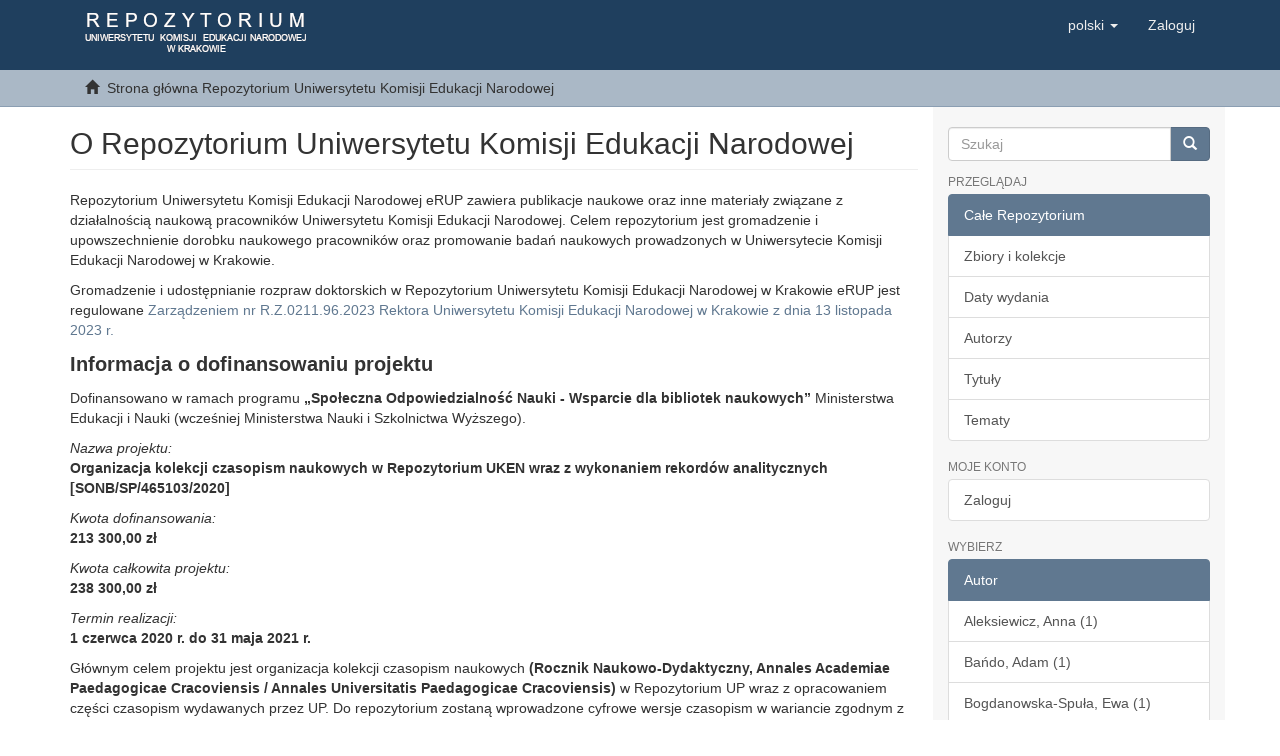

--- FILE ---
content_type: text/html;charset=utf-8
request_url: https://rep.up.krakow.pl/xmlui/?field=author&offset=20&order=COUNT&filtertype_10=author&filtertype_11=dateIssued&filter_relational_operator_11=equals&filter_relational_operator_10=equals&filtertype_0=author&filtertype_1=author&filtertype_2=subject&filter_relational_operator_1=equals&filtertype_3=subject&filter_relational_operator_0=equals&filtertype_4=author&filter_2=konferencja&filter_relational_operator_3=equals&filtertype_5=subject&filter_1=Bujak%2C+Jan&filter_relational_operator_2=equals&filtertype_6=author&filter_0=Dziki%2C+Sylwester&filter_relational_operator_5=equals&filtertype_7=dateIssued&filter_relational_operator_4=equals&filtertype_8=author&filter_6=B%C4%85biak%2C+Grzegorz+Pawe%C5%82&filter_relational_operator_7=equals&filtertype_9=has_content_in_original_bundle&filter_5=Lw%C3%B3w&filter_relational_operator_6=equals&filter_4=Wo%C5%BAniakowski%2C+Krzysztof&filter_relational_operator_9=equals&filter_3=bibliologia&filter_relational_operator_8=equals&filter_11=2001&filter_9=true&filter_10=Dymmel%2C+Anna&filter_8=Dunin%2C+Janusz&filter_7=%5B2000+TO+2009%5D&locale-attribute=pl
body_size: 9016
content:
<!DOCTYPE html>
                <!--[if lt IE 7]> <html class="no-js lt-ie9 lt-ie8 lt-ie7" lang="en"> <![endif]-->
            <!--[if IE 7]>    <html class="no-js lt-ie9 lt-ie8" lang="en"> <![endif]-->
            <!--[if IE 8]>    <html class="no-js lt-ie9" lang="en"> <![endif]-->
            <!--[if gt IE 8]><!--> <html class="no-js" lang="en"> <!--<![endif]-->
                <head><META http-equiv="Content-Type" content="text/html; charset=UTF-8">
<meta content="text/html; charset=UTF-8" http-equiv="Content-Type">
<meta content="IE=edge,chrome=1" http-equiv="X-UA-Compatible">
<meta content="width=device-width,initial-scale=1" name="viewport">
<link rel="shortcut icon" href="/xmlui/themes/Mirage2/images/favicon.ico">
<link rel="apple-touch-icon" href="/xmlui/themes/Mirage2/images/apple-touch-icon.png">
<meta name="Generator" content="DSpace 6.2">
<link href="/xmlui/themes/Mirage2/styles/main.css" rel="stylesheet">
<link href="/xmlui/themes/Mirage2/repup/styles/repup.css" rel="stylesheet">
<link type="application/rss+xml" rel="alternate" href="/xmlui/feed/rss_1.0/site">
<link type="application/rss+xml" rel="alternate" href="/xmlui/feed/rss_2.0/site">
<link type="application/atom+xml" rel="alternate" href="/xmlui/feed/atom_1.0/site">
<link type="application/opensearchdescription+xml" rel="search" href="http://rep.up.krakow.pl:80/xmlui/open-search/description.xml" title="DSpace">
<script>
                (function(i,s,o,g,r,a,m){i['GoogleAnalyticsObject']=r;i[r]=i[r]||function(){
                (i[r].q=i[r].q||[]).push(arguments)},i[r].l=1*new Date();a=s.createElement(o),
                m=s.getElementsByTagName(o)[0];a.async=1;a.src=g;m.parentNode.insertBefore(a,m)
                })(window,document,'script','https://www.google-analytics.com/analytics.js','ga');

                ga('create', 'UA-72320628-1', 'auto');
                ga('send', 'pageview');

            </script><script>
                //Clear default text of empty text areas on focus
                function tFocus(element)
                {
                if (element.value == ' '){element.value='';}
                }
                //Clear default text of empty text areas on submit
                function tSubmit(form)
                {
                var defaultedElements = document.getElementsByTagName("textarea");
                for (var i=0; i != defaultedElements.length; i++){
                if (defaultedElements[i].value == ' '){
                defaultedElements[i].value='';}}
                }
                //Disable pressing 'enter' key to submit a form (otherwise pressing 'enter' causes a submission to start over)
                function disableEnterKey(e)
                {
                var key;

                if(window.event)
                key = window.event.keyCode;     //Internet Explorer
                else
                key = e.which;     //Firefox and Netscape

                if(key == 13)  //if "Enter" pressed, then disable!
                return false;
                else
                return true;
                }
            </script><!--[if lt IE 9]>
                <script src="/xmlui/themes/Mirage2/vendor/html5shiv/dist/html5shiv.js"> </script>
                <script src="/xmlui/themes/Mirage2/vendor/respond/dest/respond.min.js"> </script>
                <![endif]--><script src="/xmlui/themes/Mirage2/vendor/modernizr/modernizr.js"> </script>
<title>Strona gł&oacute;wna Repozytorium Uniwersytetu Komisji Edukacji Narodowej</title>
<script type="text/x-mathjax-config">
                    MathJax.Hub.Config({
                    tex2jax: {
                    inlineMath: [['$','$'], ['\\(','\\)']],
                    ignoreClass: "detail-field-data|detailtable|exception"
                    },
                    TeX: {
                    Macros: {
                    AA: '{\\mathring A}'
                    }
                    }
                    });
                </script><script src="//cdn.mathjax.org/mathjax/latest/MathJax.js?config=TeX-AMS-MML_HTMLorMML" type="text/javascript"> </script>
</head><body>
<header>
<div role="navigation" class="navbar navbar-default navbar-static-top">
<div class="container">
<div class="navbar-header">
<button data-toggle="offcanvas" class="navbar-toggle" type="button"><span class="sr-only">Toggle navigation</span><span class="icon-bar"></span><span class="icon-bar"></span><span class="icon-bar"></span></button><a class="navbar-brand" href="/xmlui/"><img src="/xmlui/themes/Mirage2//repup/images/logo_up.gif"></a>
<div class="navbar-header pull-right visible-xs hidden-sm hidden-md hidden-lg">
<ul class="nav nav-pills pull-left ">
<li class="dropdown" id="ds-language-selection-xs">
<button data-toggle="dropdown" class="dropdown-toggle navbar-toggle navbar-link" role="button" href="#" id="language-dropdown-toggle-xs"><b aria-hidden="true" class="visible-xs glyphicon glyphicon-globe"></b></button>
<ul data-no-collapse="true" aria-labelledby="language-dropdown-toggle-xs" role="menu" class="dropdown-menu pull-right">
<li role="presentation" class="disabled">
<a href="http://rep.up.krakow.pl:80/xmlui/?locale-attribute=pl">polski</a>
</li>
<li role="presentation">
<a href="http://rep.up.krakow.pl:80/xmlui/?locale-attribute=en">English</a>
</li>
</ul>
</li>
<li>
<form method="get" action="/xmlui/login" style="display: inline">
<button class="navbar-toggle navbar-link"><b aria-hidden="true" class="visible-xs glyphicon glyphicon-user"></b></button>
</form>
</li>
</ul>
</div>
</div>
<div class="navbar-header pull-right hidden-xs">
<ul class="nav navbar-nav pull-left">
<li class="dropdown" id="ds-language-selection">
<a data-toggle="dropdown" class="dropdown-toggle" role="button" href="#" id="language-dropdown-toggle"><span class="hidden-xs">polski&nbsp;<b class="caret"></b></span></a>
<ul data-no-collapse="true" aria-labelledby="language-dropdown-toggle" role="menu" class="dropdown-menu pull-right">
<li role="presentation" class="disabled">
<a href="?field=author&amp;offset=20&amp;order=COUNT&amp;filtertype_10=author&amp;filtertype_11=dateIssued&amp;filter_relational_operator_11=equals&amp;filter_relational_operator_10=equals&amp;filtertype_0=author&amp;filtertype_1=author&amp;filtertype_2=subject&amp;filter_relational_operator_1=equals&amp;filtertype_3=subject&amp;filter_relational_operator_0=equals&amp;filtertype_4=author&amp;filter_2=konferencja&amp;filter_relational_operator_3=equals&amp;filtertype_5=subject&amp;filter_1=Bujak%2C+Jan&amp;filter_relational_operator_2=equals&amp;filtertype_6=author&amp;filter_0=Dziki%2C+Sylwester&amp;filter_relational_operator_5=equals&amp;filtertype_7=dateIssued&amp;filter_relational_operator_4=equals&amp;filtertype_8=author&amp;filter_6=B%C4%85biak%2C+Grzegorz+Pawe%C5%82&amp;filter_relational_operator_7=equals&amp;filtertype_9=has_content_in_original_bundle&amp;filter_5=Lw%C3%B3w&amp;filter_relational_operator_6=equals&amp;filter_4=Wo%C5%BAniakowski%2C+Krzysztof&amp;filter_relational_operator_9=equals&amp;filter_3=bibliologia&amp;filter_relational_operator_8=equals&amp;filter_11=2001&amp;filter_9=true&amp;filter_10=Dymmel%2C+Anna&amp;filter_8=Dunin%2C+Janusz&amp;filter_7=%5B2000+TO+2009%5D&amp;locale-attribute=pl">polski</a>
</li>
<li role="presentation">
<a href="?field=author&amp;offset=20&amp;order=COUNT&amp;filtertype_10=author&amp;filtertype_11=dateIssued&amp;filter_relational_operator_11=equals&amp;filter_relational_operator_10=equals&amp;filtertype_0=author&amp;filtertype_1=author&amp;filtertype_2=subject&amp;filter_relational_operator_1=equals&amp;filtertype_3=subject&amp;filter_relational_operator_0=equals&amp;filtertype_4=author&amp;filter_2=konferencja&amp;filter_relational_operator_3=equals&amp;filtertype_5=subject&amp;filter_1=Bujak%2C+Jan&amp;filter_relational_operator_2=equals&amp;filtertype_6=author&amp;filter_0=Dziki%2C+Sylwester&amp;filter_relational_operator_5=equals&amp;filtertype_7=dateIssued&amp;filter_relational_operator_4=equals&amp;filtertype_8=author&amp;filter_6=B%C4%85biak%2C+Grzegorz+Pawe%C5%82&amp;filter_relational_operator_7=equals&amp;filtertype_9=has_content_in_original_bundle&amp;filter_5=Lw%C3%B3w&amp;filter_relational_operator_6=equals&amp;filter_4=Wo%C5%BAniakowski%2C+Krzysztof&amp;filter_relational_operator_9=equals&amp;filter_3=bibliologia&amp;filter_relational_operator_8=equals&amp;filter_11=2001&amp;filter_9=true&amp;filter_10=Dymmel%2C+Anna&amp;filter_8=Dunin%2C+Janusz&amp;filter_7=%5B2000+TO+2009%5D&amp;locale-attribute=en">English</a>
</li>
</ul>
</li>
</ul>
<ul class="nav navbar-nav pull-left">
<li>
<a href="/xmlui/login"><span class="hidden-xs">Zaloguj</span></a>
</li>
</ul>
<button type="button" class="navbar-toggle visible-sm" data-toggle="offcanvas"><span class="sr-only">Toggle navigation</span><span class="icon-bar"></span><span class="icon-bar"></span><span class="icon-bar"></span></button>
</div>
</div>
</div>
</header>
<div class="trail-wrapper hidden-print">
<div class="container">
<div class="row">
<div class="col-xs-12">
<ul class="breadcrumb">
<li>
<i aria-hidden="true" class="glyphicon glyphicon-home"></i>&nbsp;
            Strona gł&oacute;wna Repozytorium Uniwersytetu Komisji Edukacji Narodowej</li>
</ul>
</div>
</div>
</div>
</div>
<div class="hidden" id="no-js-warning-wrapper">
<div id="no-js-warning">
<div class="notice failure">JavaScript is disabled for your browser. Some features of this site may not work without it.</div>
</div>
</div>
<div class="container" id="main-container">
<div class="row row-offcanvas row-offcanvas-right">
<div class="horizontal-slider clearfix">
<div class="col-xs-12 col-sm-12 col-md-9 main-content">
<div>
<h2 class="ds-div-head page-header first-page-header">O Repozytorium Uniwersytetu Komisji Edukacji Narodowej</h2>
<div id="file_news_div_news" class="ds-static-div primary">
<p class="ds-paragraph">Repozytorium Uniwersytetu Komisji Edukacji Narodowej  eRUP zawiera publikacje naukowe oraz inne materiały związane z działalnością naukową pracownik&oacute;w Uniwersytetu Komisji Edukacji Narodowej. Celem repozytorium jest gromadzenie i upowszechnienie dorobku naukowego pracownik&oacute;w oraz promowanie badań naukowych prowadzonych w Uniwersytecie Komisji Edukacji Narodowej w Krakowie.</p>
<p class="ds-paragraph">Gromadzenie i udostępnianie rozpraw doktorskich w Repozytorium Uniwersytetu Komisji Edukacji Narodowej w Krakowie eRUP  jest regulowane <a href="http://bg.up.krakow.pl/files/Z2023R096.pdf">Zarządzeniem nr R.Z.0211.96.2023 Rektora Uniwersytetu Komisji Edukacji Narodowej w Krakowie z dnia 13 listopada 2023 r.</a>

</p>
<p class="ds-paragraph">

<span class="rpH1">Informacja o dofinansowaniu projektu</span>

</p>
<p class="ds-paragraph">
Dofinansowano w ramach programu <span class="bold">&bdquo;Społeczna Odpowiedzialność Nauki - Wsparcie dla bibliotek naukowych&rdquo;</span> Ministerstwa Edukacji i Nauki (wcześniej Ministerstwa Nauki i Szkolnictwa Wyższego).
</p>

<span class="rpItalic">Nazwa projektu:</span>

<p class="ds-paragraph">
    
<span class="bold">Organizacja kolekcji czasopism naukowych w Repozytorium UKEN wraz z wykonaniem rekord&oacute;w analitycznych [SONB/SP/465103/2020]</span>

</p>
    
<span class="rpItalic">Kwota dofinansowania:</span>

<p class="ds-paragraph">

<span class="bold">213 300,00 zł</span>

</p>
    
<span class="rpItalic">Kwota całkowita projektu:</span>

<p class="ds-paragraph">

<span class="bold">238 300,00 zł</span>

</p>
    
<span class="rpItalic">Termin realizacji:</span>

<p class="ds-paragraph">

<span class="bold">1 czerwca 2020 r. do 31 maja 2021 r.</span>

</p>
<p class="ds-paragraph">
Gł&oacute;wnym celem projektu jest organizacja kolekcji czasopism naukowych <span class="bold">(Rocznik Naukowo-Dydaktyczny, Annales Academiae Paedagogicae Cracoviensis / Annales Universitatis Paedagogicae Cracoviensis)</span> w Repozytorium UP wraz z
opracowaniem części czasopism wydawanych przez UP. Do repozytorium zostaną wprowadzone cyfrowe wersje czasopism w wariancie zgodnym z postacią drukowaną, dla poszczeg&oacute;lnych artykuł&oacute;w zostaną utworzone rekordy analityczne,
zawierające odnośniki do ich pełnych tekst&oacute;w znajdujących się w repozytorium. Dzięki temu dorobek badawczy i publikacyjny pracownik&oacute;w naukowych, doktorant&oacute;w i student&oacute;w uczelni będzie możliwy do wyszukania nie tylko w katalogu komputerowym Uniwersytetu Pedagogicznego i Centralnym Katalogu NUKAT, ale r&oacute;wnież w światowym katalogu WorldCat i poprzez Google. Wszystkie opracowywane czasopisma zamieszczone zostaną w trybie otwartego dostępu.
(Z)realizowany projekt jest kontynuacją wcześniej podjętych działań, a także zakłada dalsze prace rozwijające platformę cyfrową Repozytorium UP pod względem naukowych publikacji pracownik&oacute;w Uniwersytetu Pedagogicznego.
</p>
<p class="ds-paragraph">

<a href="http://rep.up.krakow.pl/xmlui/discover?query=SONB%2FSP%2F465103%2F2020">Dokumenty cyfrowe opublikowane w ramach programu "Społeczna Odpowiedzialność Nauki" - SONB/SP/465103/2020</a>

</p>
<p class="ds-paragraph">


</p>
</div>

<h2 class="ds-div-head page-header">Struktura Repozytorium Uniwersytetu Komisji Edukacji Narodowej</h2>
<div id="aspect_artifactbrowser_CommunityBrowser_div_comunity-browser" class="ds-static-div primary">
<p class="ds-paragraph">W Repozytorium Uniwersytetu Komisji Edukacji Narodowej wydzielono następujące zbiory.</p>
<div id="aspect_artifactbrowser_CommunityBrowser_referenceSet_community-browser" class="ds-static-div community-browser-wrapper">
<div class="ds-static-div row community-browser-row">
<div class="ds-static-div col-xs-10 col-sm-12 col-sm-offset-0 list-mode">
<a href="/xmlui/handle/11716/1" name="community-browser-link">Archiwum</a>
</div>
</div>
<div class="ds-static-div row community-browser-row odd-community-browser-row">
<div class="ds-static-div col-xs-10 col-sm-12 col-sm-offset-0 list-mode">
<a href="/xmlui/handle/11716/8" name="community-browser-link">Biblioteki</a>
</div>
</div>
<div class="ds-static-div row community-browser-row">
<div class="ds-static-div col-xs-10 col-sm-12 col-sm-offset-0 list-mode">
<a href="/xmlui/handle/11716/15" name="community-browser-link">Centrum Język&oacute;w Obcych</a>
</div>
</div>
<div class="ds-static-div row community-browser-row odd-community-browser-row">
<div class="ds-static-div col-xs-10 col-sm-12 col-sm-offset-0 list-mode">
<a href="/xmlui/handle/11716/22" name="community-browser-link">Centrum Sportu i Rekreacji</a>
</div>
</div>
<div class="ds-static-div row community-browser-row">
<div class="ds-static-div col-xs-10 col-sm-12 col-sm-offset-0 list-mode">
<a href="/xmlui/handle/11716/83" name="community-browser-link">Czasopisma Naukowe</a>
</div>
</div>
<div class="ds-static-div row community-browser-row odd-community-browser-row">
<div class="ds-static-div col-xs-10 col-sm-12 col-sm-offset-0 list-mode">
<a href="/xmlui/handle/11716/11290" name="community-browser-link">Dane Badawcze</a>
</div>
</div>
<div class="ds-static-div row community-browser-row">
<div class="ds-static-div col-xs-10 col-sm-12 col-sm-offset-0 list-mode">
<a href="/xmlui/handle/11716/89" name="community-browser-link">Historia Uczelni</a>
</div>
</div>
<div class="ds-static-div row community-browser-row odd-community-browser-row">
<div class="ds-static-div col-xs-10 col-sm-12 col-sm-offset-0 list-mode">
<a href="/xmlui/handle/11716/4014" name="community-browser-link">Miscelanea</a>
</div>
</div>
<div class="ds-static-div row community-browser-row">
<div class="ds-static-div col-xs-10 col-sm-12 col-sm-offset-0 list-mode">
<a href="/xmlui/handle/11716/138" name="community-browser-link">Rozprawy Doktorskie</a>
</div>
</div>
<div class="ds-static-div row community-browser-row odd-community-browser-row">
<div class="ds-static-div col-xs-10 col-sm-12 col-sm-offset-0 list-mode">
<a href="/xmlui/handle/11716/84" name="community-browser-link">Serie Wydawnicze</a>
</div>
</div>
<div class="ds-static-div row community-browser-row">
<div class="ds-static-div col-xs-10 col-sm-12 col-sm-offset-0 list-mode">
<a href="/xmlui/handle/11716/1013" name="community-browser-link">Studium Kształcenia Nauczycieli</a>
</div>
</div>
<div class="ds-static-div row community-browser-row odd-community-browser-row">
<div class="ds-static-div col-xs-10 col-sm-12 col-sm-offset-0 list-mode">
<a href="/xmlui/handle/11716/29" name="community-browser-link">Wydział Nauk Humanistycznych (WF)</a>
</div>
</div>
<div class="ds-static-div row community-browser-row">
<div class="ds-static-div col-xs-10 col-sm-12 col-sm-offset-0 list-mode">
<a href="/xmlui/handle/11716/47" name="community-browser-link">Wydział Nauk Humanistycznych (WH)</a>
</div>
</div>
<div class="ds-static-div row community-browser-row odd-community-browser-row">
<div class="ds-static-div col-xs-10 col-sm-12 col-sm-offset-0 list-mode">
<a href="/xmlui/handle/11716/38" name="community-browser-link">Wydział Nauk Ścisłych i Przyrodniczych (WGB)</a>
</div>
</div>
<div class="ds-static-div row community-browser-row">
<div class="ds-static-div col-xs-10 col-sm-12 col-sm-offset-0 list-mode">
<a href="/xmlui/handle/11716/56" name="community-browser-link">Wydział Nauk Ścisłych i Przyrodniczych (WMFT)</a>
</div>
</div>
<div class="ds-static-div row community-browser-row odd-community-browser-row">
<div class="ds-static-div col-xs-10 col-sm-12 col-sm-offset-0 list-mode">
<a href="/xmlui/handle/11716/2094" name="community-browser-link">Wydział Nauk Społecznych (WPL)</a>
</div>
</div>
<div class="ds-static-div row community-browser-row">
<div class="ds-static-div col-xs-10 col-sm-12 col-sm-offset-0 list-mode">
<a href="/xmlui/handle/11716/65" name="community-browser-link">Wydział Pedagogiki i Psychologii (WP)</a>
</div>
</div>
<div class="ds-static-div row community-browser-row odd-community-browser-row">
<div class="ds-static-div col-xs-10 col-sm-12 col-sm-offset-0 list-mode">
<a href="/xmlui/handle/11716/74" name="community-browser-link">Wydział Sztuki (WSz)</a>
</div>
</div>
</div>
</div>
<div id="aspect_discovery_SiteRecentSubmissions_div_site-home" class="ds-static-div primary repository">
<h2 class="ds-div-head page-header">Ostatnio dodane</h2>
<div id="aspect_discovery_SiteRecentSubmissions_div_site-recent-submission" class="ds-static-div secondary recent-submission">
<ul class="ds-artifact-list list-unstyled">
<!-- External Metadata URL: cocoon://metadata/handle/11716/13756/mets.xml?sections=dmdSec,fileSec&fileGrpTypes=THUMBNAIL-->
<li class="ds-artifact-item odd">
<div class="artifact-description">
<h4 class="artifact-title">
<a href="/xmlui/handle/11716/13756">Obdarzanie troską. Reprezentacje zwierząt w literaturze od przełomu XX/XXI wieku w kontekście badań zookrytycznych</a><span class="Z3988" title="ctx_ver=Z39.88-2004&amp;rft_val_fmt=info%3Aofi%2Ffmt%3Akev%3Amtx%3Adc&amp;rft_id=http%3A%2F%2Fhdl.handle.net%2F11716%2F13756&amp;rfr_id=info%3Asid%2Fdspace.org%3Arepository&amp;">
                    ﻿ 
                </span>
</h4>
<div class="artifact-info">
<span class="author h4"><small><span>Chorąży, Adrianna</span></small></span> <span class="publisher-date h4"><small>(<span class="date">2025-12-17</span>)</small></span>
</div>
<div class="artifact-abstract">Praca doktorska koncentruje się na literackim i artystycznym przedstawieniu zwierząt oraz relacji &#13;
międzygatunkowych, a analizie poddane zostają r&oacute;żnorodne pr&oacute;by oddania zwierzęcego doświadczenia. Pisarze i pisarki ...</div>
</div>
</li>
<!-- External Metadata URL: cocoon://metadata/handle/11716/13755/mets.xml?sections=dmdSec,fileSec&fileGrpTypes=THUMBNAIL-->
<li class="ds-artifact-item even">
<div class="artifact-description">
<h4 class="artifact-title">
<a href="/xmlui/handle/11716/13755">Powroty</a><span class="Z3988" title="ctx_ver=Z39.88-2004&amp;rft_val_fmt=info%3Aofi%2Ffmt%3Akev%3Amtx%3Adc&amp;rft_id=http%3A%2F%2Fhdl.handle.net%2F11716%2F13755&amp;rfr_id=info%3Asid%2Fdspace.org%3Arepository&amp;">
                    ﻿ 
                </span>
</h4>
<div class="artifact-info">
<span class="author h4"><small><span>W&oacute;jcik, Barbara</span></small></span> <span class="publisher-date h4"><small>(<span class="date">2025-12-16</span>)</small></span>
</div>
<div class="artifact-abstract">Tworząc pracę doktorską, nie sądziłam, że tematyka, kt&oacute;rą podejmę, będzie tak aktualna i bliska terytorialnie. &#13;
Tocząca się za wschodnią granicą Polski wojna w Ukrainie jest niestety przykładem tego, że konflikty zbrojne ...</div>
</div>
</li>
<!-- External Metadata URL: cocoon://metadata/handle/11716/13754/mets.xml?sections=dmdSec,fileSec&fileGrpTypes=THUMBNAIL-->
<li class="ds-artifact-item odd">
<div class="artifact-description">
<h4 class="artifact-title">
<a href="/xmlui/handle/11716/13754">Udział straży gminnych (miejskich) w zapewnianiu bezpieczeństwa publicznego w Polsce</a><span class="Z3988" title="ctx_ver=Z39.88-2004&amp;rft_val_fmt=info%3Aofi%2Ffmt%3Akev%3Amtx%3Adc&amp;rft_id=http%3A%2F%2Fhdl.handle.net%2F11716%2F13754&amp;rfr_id=info%3Asid%2Fdspace.org%3Arepository&amp;">
                    ﻿ 
                </span>
</h4>
<div class="artifact-info">
<span class="author h4"><small><span>Czop, Krzysztof</span></small></span> <span class="publisher-date h4"><small>(<span class="date">2025-11-28</span>)</small></span>
</div>
<div class="artifact-abstract">Projekt skoncentrowany jest na istotnej kwestii zapewnienia bezpieczeństwa na poziomie lokalnym. Przedmiotem badań &#13;
są straże gminne (miejskie), kt&oacute;re w dobie demonopolizacji bezpieczeństwa odgrywają bardzo istotną rolę ...</div>
</div>
</li>
<!-- External Metadata URL: cocoon://metadata/handle/11716/13753/mets.xml?sections=dmdSec,fileSec&fileGrpTypes=THUMBNAIL-->
<li class="ds-artifact-item even">
<div class="artifact-description">
<h4 class="artifact-title">
<a href="/xmlui/handle/11716/13753">Analiza dramaturgicznej i teatralnej tw&oacute;rczości Abe Kōbō</a><span class="Z3988" title="ctx_ver=Z39.88-2004&amp;rft_val_fmt=info%3Aofi%2Ffmt%3Akev%3Amtx%3Adc&amp;rft_id=http%3A%2F%2Fhdl.handle.net%2F11716%2F13753&amp;rfr_id=info%3Asid%2Fdspace.org%3Arepository&amp;">
                    ﻿ 
                </span>
</h4>
<div class="artifact-info">
<span class="author h4"><small><span>Szafarski, Michał</span></small></span> <span class="publisher-date h4"><small>(<span class="date">2025-11-27</span>)</small></span>
</div>
<div class="artifact-abstract">Podstawowym celem niniejszej rozprawy (Analiza tw&oacute;rczości dramaturgicznej&#13;
i teatralnej Abe Kōbō) jest charakterystyka tw&oacute;rczości dramaturgicznej i teatralnej Abe Kōbō&#13;
(1924-1993), japońskiego pisarza, reżysera, fotografa, ...</div>
</div>
</li>
<!-- External Metadata URL: cocoon://metadata/handle/11716/13752/mets.xml?sections=dmdSec,fileSec&fileGrpTypes=THUMBNAIL-->
<li class="ds-artifact-item odd">
<div class="artifact-description">
<h4 class="artifact-title">
<a href="/xmlui/handle/11716/13752">Adult Learning. Exercises</a><span class="Z3988" title="ctx_ver=Z39.88-2004&amp;rft_val_fmt=info%3Aofi%2Ffmt%3Akev%3Amtx%3Adc&amp;rft_id=978-83-68020-73-1+%28e-ISBN%29&amp;rft_id=2450-7865&amp;rft_id=http%3A%2F%2Fhdl.handle.net%2F11716%2F13752&amp;rfr_id=info%3Asid%2Fdspace.org%3Arepository&amp;">
                    ﻿ 
                </span>
</h4>
<div class="artifact-info">
<span class="author h4"><small><span>Koperna, Paulina</span>; <span>Zaremba, Katarzyna</span>; <span>Czerwiec, Karolina</span>; <span>Wnęk-Gozdek, Joanna</span></small></span> <span class="publisher-date h4"><small>(<span class="publisher">Wydawnictwo Naukowe UKEN, Krak&oacute;w</span>, <span class="date">2024</span>)</small></span>
</div>
<div class="artifact-abstract">The &ldquo;adult&rdquo; category refers to the longest period of human life; hence,&#13;
it has a very broad conceptual scope. Adulthood can be perceived&#13;
within static or dynamic approach. In the first case, it is a state that&#13;
appears ...</div>
</div>
</li>
</ul>
<p id="aspect_discovery_SiteRecentSubmissions_p_recent-submission-view-more" class="ds-paragraph recentSubmissionViewMore">
<a href="/xmlui/recent-submissions">View more</a>
</p>
</div>
</div>
</div>
<div class="visible-xs visible-sm">
<footer>
<div class="row">
<hr>
<div class="col-xs-7 col-sm-8">
<div>
<a target="_blank" href="http://www.dspace.org/">DSpace software</a> copyright&nbsp;&copy;&nbsp;2002-2016&nbsp; <a target="_blank" href="http://www.duraspace.org/">DuraSpace</a>
</div>
<div class="hidden-print">
<a href="/xmlui/contact">Kontakt z nami</a> | <a href="/xmlui/feedback">Wyślij uwagi</a>
</div>
<div>
<p></p>
<a href="https://bg.up.krakow.pl/files/deklaracja_dostepnosci_rep.php">Deklaracja dostępności</a>
<br>
</div>
</div>
<div class="col-xs-5 col-sm-4 hidden-print">
<div class="pull-right">
<span class="theme-by">Theme by&nbsp;</span>
<br>
<a href="http://atmire.com" target="_blank" title="Atmire NV"><img src="/xmlui/themes/Mirage2/images/atmire-logo-small.svg" alt="Atmire NV"></a>
</div>
</div>
<div class="mnisw">
<div class="col-sm-12">
<img src="/xmlui/themes/Mirage2//repup/images/logo_mnisw.jpg" alt="Logo"><br>
                        Budowa Repozytorium Uniwersytetu Komisji Edukacji Narodowej w Krakowie została sfinansowana ze środk&oacute;w Ministerstwa Nauki i Szkolnictwa Wyższego na działalność upowszechniającą naukę.<br>
<br>
<img height="175" width="525" alt="Image" src="/xmlui/themes/Mirage2//repup/images/pl_rep.png"></div>
</div>
</div>
<a class="hidden" href="/xmlui/htmlmap">&nbsp;</a>
<p>&nbsp;</p>
</footer>
</div>
</div>
<div role="navigation" id="sidebar" class="col-xs-6 col-sm-3 sidebar-offcanvas">
<div class="word-break hidden-print" id="ds-options">
<div class="ds-option-set" id="ds-search-option">
<form method="post" class="" id="ds-search-form" action="/xmlui/discover">
<fieldset>
<div class="input-group">
<input placeholder="Szukaj" type="text" class="ds-text-field form-control" name="query"><span class="input-group-btn"><button title="Idź" class="ds-button-field btn btn-primary"><span aria-hidden="true" class="glyphicon glyphicon-search"></span></button></span>
</div>
</fieldset>
</form>
</div>
<h2 class="ds-option-set-head  h6">Przeglądaj</h2>
<div id="aspect_viewArtifacts_Navigation_list_browse" class="list-group">
<a class="list-group-item active"><span class="h5 list-group-item-heading  h5">Całe Repozytorium</span></a><a href="/xmlui/community-list" class="list-group-item ds-option">Zbiory i kolekcje </a><a href="/xmlui/browse?type=dateissued" class="list-group-item ds-option">Daty wydania</a><a href="/xmlui/browse?type=author" class="list-group-item ds-option">Autorzy</a><a href="/xmlui/browse?type=title" class="list-group-item ds-option">Tytuły</a><a href="/xmlui/browse?type=subject" class="list-group-item ds-option">Tematy</a>
</div>
<h2 class="ds-option-set-head  h6">Moje konto</h2>
<div id="aspect_viewArtifacts_Navigation_list_account" class="list-group">
<a href="/xmlui/login" class="list-group-item ds-option">Zaloguj</a>
</div>
<div id="aspect_viewArtifacts_Navigation_list_context" class="list-group"></div>
<div id="aspect_viewArtifacts_Navigation_list_administrative" class="list-group"></div>
<h2 class="ds-option-set-head  h6">Wybierz</h2>
<div id="aspect_discovery_Navigation_list_discovery" class="list-group">
<a class="list-group-item active"><span class="h5 list-group-item-heading  h5">Autor</span></a><a href="/xmlui/discover?order=COUNT&amp;filtertype_10=author&amp;filtertype_11=has_content_in_original_bundle&amp;filter_relational_operator_11=equals&amp;filter_relational_operator_10=equals&amp;filtertype_0=author&amp;filtertype_1=author&amp;filtertype_2=author&amp;filter_relational_operator_1=equals&amp;filtertype_3=dateIssued&amp;filter_relational_operator_0=equals&amp;filtertype_4=subject&amp;filter_2=Dymmel%2C+Anna&amp;filter_relational_operator_3=equals&amp;filtertype_5=subject&amp;filter_1=Bujak%2C+Jan&amp;filter_relational_operator_2=equals&amp;filtertype_6=author&amp;filter_0=Dziki%2C+Sylwester&amp;filter_relational_operator_5=equals&amp;filtertype_7=subject&amp;filter_relational_operator_4=equals&amp;filtertype_8=author&amp;filter_6=Wo%C5%BAniakowski%2C+Krzysztof&amp;filter_relational_operator_7=equals&amp;filtertype_9=dateIssued&amp;filter_5=bibliologia&amp;filter_relational_operator_6=equals&amp;filter_4=konferencja&amp;filter_relational_operator_9=equals&amp;filter_3=2001&amp;filter_relational_operator_8=equals&amp;filter_11=true&amp;filter_9=%5B2000+TO+2009%5D&amp;filter_10=Dunin%2C+Janusz&amp;filter_8=B%C4%85biak%2C+Grzegorz+Pawe%C5%82&amp;filter_7=Lw%C3%B3w&amp;filtertype=author&amp;filter_relational_operator=equals&amp;filter=Aleksiewicz%2C+Anna" class="list-group-item ds-option">Aleksiewicz, Anna (1)</a><a href="/xmlui/discover?order=COUNT&amp;filtertype_10=author&amp;filtertype_11=has_content_in_original_bundle&amp;filter_relational_operator_11=equals&amp;filter_relational_operator_10=equals&amp;filtertype_0=author&amp;filtertype_1=author&amp;filtertype_2=author&amp;filter_relational_operator_1=equals&amp;filtertype_3=dateIssued&amp;filter_relational_operator_0=equals&amp;filtertype_4=subject&amp;filter_2=Dymmel%2C+Anna&amp;filter_relational_operator_3=equals&amp;filtertype_5=subject&amp;filter_1=Bujak%2C+Jan&amp;filter_relational_operator_2=equals&amp;filtertype_6=author&amp;filter_0=Dziki%2C+Sylwester&amp;filter_relational_operator_5=equals&amp;filtertype_7=subject&amp;filter_relational_operator_4=equals&amp;filtertype_8=author&amp;filter_6=Wo%C5%BAniakowski%2C+Krzysztof&amp;filter_relational_operator_7=equals&amp;filtertype_9=dateIssued&amp;filter_5=bibliologia&amp;filter_relational_operator_6=equals&amp;filter_4=konferencja&amp;filter_relational_operator_9=equals&amp;filter_3=2001&amp;filter_relational_operator_8=equals&amp;filter_11=true&amp;filter_9=%5B2000+TO+2009%5D&amp;filter_10=Dunin%2C+Janusz&amp;filter_8=B%C4%85biak%2C+Grzegorz+Pawe%C5%82&amp;filter_7=Lw%C3%B3w&amp;filtertype=author&amp;filter_relational_operator=equals&amp;filter=Ba%C5%84do%2C+Adam" class="list-group-item ds-option">Bańdo, Adam (1)</a><a href="/xmlui/discover?order=COUNT&amp;filtertype_10=author&amp;filtertype_11=has_content_in_original_bundle&amp;filter_relational_operator_11=equals&amp;filter_relational_operator_10=equals&amp;filtertype_0=author&amp;filtertype_1=author&amp;filtertype_2=author&amp;filter_relational_operator_1=equals&amp;filtertype_3=dateIssued&amp;filter_relational_operator_0=equals&amp;filtertype_4=subject&amp;filter_2=Dymmel%2C+Anna&amp;filter_relational_operator_3=equals&amp;filtertype_5=subject&amp;filter_1=Bujak%2C+Jan&amp;filter_relational_operator_2=equals&amp;filtertype_6=author&amp;filter_0=Dziki%2C+Sylwester&amp;filter_relational_operator_5=equals&amp;filtertype_7=subject&amp;filter_relational_operator_4=equals&amp;filtertype_8=author&amp;filter_6=Wo%C5%BAniakowski%2C+Krzysztof&amp;filter_relational_operator_7=equals&amp;filtertype_9=dateIssued&amp;filter_5=bibliologia&amp;filter_relational_operator_6=equals&amp;filter_4=konferencja&amp;filter_relational_operator_9=equals&amp;filter_3=2001&amp;filter_relational_operator_8=equals&amp;filter_11=true&amp;filter_9=%5B2000+TO+2009%5D&amp;filter_10=Dunin%2C+Janusz&amp;filter_8=B%C4%85biak%2C+Grzegorz+Pawe%C5%82&amp;filter_7=Lw%C3%B3w&amp;filtertype=author&amp;filter_relational_operator=equals&amp;filter=Bogdanowska-Spu%C5%82a%2C+Ewa" class="list-group-item ds-option">Bogdanowska-Spuła, Ewa (1)</a>
<div id="aspect_discovery_SidebarFacetsTransformer_item_0_5626259655642194" class="list-group-item ds-option selected">Bujak, Jan (1)</div>
<div id="aspect_discovery_SidebarFacetsTransformer_item_0_42962328043623077" class="list-group-item ds-option selected">Bąbiak, Grzegorz Paweł (1)</div>
<a href="/xmlui/discover?order=COUNT&amp;filtertype_10=author&amp;filtertype_11=has_content_in_original_bundle&amp;filter_relational_operator_11=equals&amp;filter_relational_operator_10=equals&amp;filtertype_0=author&amp;filtertype_1=author&amp;filtertype_2=author&amp;filter_relational_operator_1=equals&amp;filtertype_3=dateIssued&amp;filter_relational_operator_0=equals&amp;filtertype_4=subject&amp;filter_2=Dymmel%2C+Anna&amp;filter_relational_operator_3=equals&amp;filtertype_5=subject&amp;filter_1=Bujak%2C+Jan&amp;filter_relational_operator_2=equals&amp;filtertype_6=author&amp;filter_0=Dziki%2C+Sylwester&amp;filter_relational_operator_5=equals&amp;filtertype_7=subject&amp;filter_relational_operator_4=equals&amp;filtertype_8=author&amp;filter_6=Wo%C5%BAniakowski%2C+Krzysztof&amp;filter_relational_operator_7=equals&amp;filtertype_9=dateIssued&amp;filter_5=bibliologia&amp;filter_relational_operator_6=equals&amp;filter_4=konferencja&amp;filter_relational_operator_9=equals&amp;filter_3=2001&amp;filter_relational_operator_8=equals&amp;filter_11=true&amp;filter_9=%5B2000+TO+2009%5D&amp;filter_10=Dunin%2C+Janusz&amp;filter_8=B%C4%85biak%2C+Grzegorz+Pawe%C5%82&amp;filter_7=Lw%C3%B3w&amp;filtertype=author&amp;filter_relational_operator=equals&amp;filter=Cariowa%2C+Natalia" class="list-group-item ds-option">Cariowa, Natalia (1)</a><a href="/xmlui/discover?order=COUNT&amp;filtertype_10=author&amp;filtertype_11=has_content_in_original_bundle&amp;filter_relational_operator_11=equals&amp;filter_relational_operator_10=equals&amp;filtertype_0=author&amp;filtertype_1=author&amp;filtertype_2=author&amp;filter_relational_operator_1=equals&amp;filtertype_3=dateIssued&amp;filter_relational_operator_0=equals&amp;filtertype_4=subject&amp;filter_2=Dymmel%2C+Anna&amp;filter_relational_operator_3=equals&amp;filtertype_5=subject&amp;filter_1=Bujak%2C+Jan&amp;filter_relational_operator_2=equals&amp;filtertype_6=author&amp;filter_0=Dziki%2C+Sylwester&amp;filter_relational_operator_5=equals&amp;filtertype_7=subject&amp;filter_relational_operator_4=equals&amp;filtertype_8=author&amp;filter_6=Wo%C5%BAniakowski%2C+Krzysztof&amp;filter_relational_operator_7=equals&amp;filtertype_9=dateIssued&amp;filter_5=bibliologia&amp;filter_relational_operator_6=equals&amp;filter_4=konferencja&amp;filter_relational_operator_9=equals&amp;filter_3=2001&amp;filter_relational_operator_8=equals&amp;filter_11=true&amp;filter_9=%5B2000+TO+2009%5D&amp;filter_10=Dunin%2C+Janusz&amp;filter_8=B%C4%85biak%2C+Grzegorz+Pawe%C5%82&amp;filter_7=Lw%C3%B3w&amp;filtertype=author&amp;filter_relational_operator=equals&amp;filter=Chlewicka%2C+Aldona" class="list-group-item ds-option">Chlewicka, Aldona (1)</a>
<div id="aspect_discovery_SidebarFacetsTransformer_item_0_6566898381879842" class="list-group-item ds-option selected">Dunin, Janusz (1)</div>
<div id="aspect_discovery_SidebarFacetsTransformer_item_0_8895628093639693" class="list-group-item ds-option selected">Dymmel, Anna (1)</div>
<div id="aspect_discovery_SidebarFacetsTransformer_item_0_42115622665119246" class="list-group-item ds-option selected">Dziki, Sylwester (1)</div>
<a href="/xmlui/search-filter?order=COUNT&amp;filtertype_10=author&amp;filtertype_11=has_content_in_original_bundle&amp;filter_relational_operator_11=equals&amp;filter_relational_operator_10=equals&amp;filtertype_0=author&amp;filtertype_1=author&amp;filtertype_2=author&amp;filter_relational_operator_1=equals&amp;filtertype_3=dateIssued&amp;filter_relational_operator_0=equals&amp;filtertype_4=subject&amp;filter_2=Dymmel%2C+Anna&amp;filter_relational_operator_3=equals&amp;filtertype_5=subject&amp;filter_1=Bujak%2C+Jan&amp;filter_relational_operator_2=equals&amp;filtertype_6=author&amp;filter_0=Dziki%2C+Sylwester&amp;filter_relational_operator_5=equals&amp;filtertype_7=subject&amp;filter_relational_operator_4=equals&amp;filtertype_8=author&amp;filter_6=Wo%C5%BAniakowski%2C+Krzysztof&amp;filter_relational_operator_7=equals&amp;filtertype_9=dateIssued&amp;filter_5=bibliologia&amp;filter_relational_operator_6=equals&amp;filter_4=konferencja&amp;filter_relational_operator_9=equals&amp;filter_3=2001&amp;filter_relational_operator_8=equals&amp;filter_11=true&amp;filter_9=%5B2000+TO+2009%5D&amp;filter_10=Dunin%2C+Janusz&amp;filter_8=B%C4%85biak%2C+Grzegorz+Pawe%C5%82&amp;filter_7=Lw%C3%B3w&amp;field=author&amp;order=COUNT" class="list-group-item ds-option">... zobacz więcej</a><a class="list-group-item active"><span class="h5 list-group-item-heading  h5">Temat</span></a>
<div id="aspect_discovery_SidebarFacetsTransformer_item_0_018454352253330253" class="list-group-item ds-option selected">bibliologia (1)</div>
<div id="aspect_discovery_SidebarFacetsTransformer_item_0_31299296261895027" class="list-group-item ds-option selected">konferencja (1)</div>
<a href="/xmlui/discover?order=COUNT&amp;filtertype_10=author&amp;filtertype_11=has_content_in_original_bundle&amp;filter_relational_operator_11=equals&amp;filter_relational_operator_10=equals&amp;filtertype_0=author&amp;filtertype_1=author&amp;filtertype_2=author&amp;filter_relational_operator_1=equals&amp;filtertype_3=dateIssued&amp;filter_relational_operator_0=equals&amp;filtertype_4=subject&amp;filter_2=Dymmel%2C+Anna&amp;filter_relational_operator_3=equals&amp;filtertype_5=subject&amp;filter_1=Bujak%2C+Jan&amp;filter_relational_operator_2=equals&amp;filtertype_6=author&amp;filter_0=Dziki%2C+Sylwester&amp;filter_relational_operator_5=equals&amp;filtertype_7=subject&amp;filter_relational_operator_4=equals&amp;filtertype_8=author&amp;filter_6=Wo%C5%BAniakowski%2C+Krzysztof&amp;filter_relational_operator_7=equals&amp;filtertype_9=dateIssued&amp;filter_5=bibliologia&amp;filter_relational_operator_6=equals&amp;filter_4=konferencja&amp;filter_relational_operator_9=equals&amp;filter_3=2001&amp;filter_relational_operator_8=equals&amp;filter_11=true&amp;filter_9=%5B2000+TO+2009%5D&amp;filter_10=Dunin%2C+Janusz&amp;filter_8=B%C4%85biak%2C+Grzegorz+Pawe%C5%82&amp;filter_7=Lw%C3%B3w&amp;filtertype=subject&amp;filter_relational_operator=equals&amp;filter=Krak%C3%B3w" class="list-group-item ds-option">Krak&oacute;w (1)</a>
<div id="aspect_discovery_SidebarFacetsTransformer_item_0_3418515905663292" class="list-group-item ds-option selected">Lw&oacute;w (1)</div>
<a href="/xmlui/discover?order=COUNT&amp;filtertype_10=author&amp;filtertype_11=has_content_in_original_bundle&amp;filter_relational_operator_11=equals&amp;filter_relational_operator_10=equals&amp;filtertype_0=author&amp;filtertype_1=author&amp;filtertype_2=author&amp;filter_relational_operator_1=equals&amp;filtertype_3=dateIssued&amp;filter_relational_operator_0=equals&amp;filtertype_4=subject&amp;filter_2=Dymmel%2C+Anna&amp;filter_relational_operator_3=equals&amp;filtertype_5=subject&amp;filter_1=Bujak%2C+Jan&amp;filter_relational_operator_2=equals&amp;filtertype_6=author&amp;filter_0=Dziki%2C+Sylwester&amp;filter_relational_operator_5=equals&amp;filtertype_7=subject&amp;filter_relational_operator_4=equals&amp;filtertype_8=author&amp;filter_6=Wo%C5%BAniakowski%2C+Krzysztof&amp;filter_relational_operator_7=equals&amp;filtertype_9=dateIssued&amp;filter_5=bibliologia&amp;filter_relational_operator_6=equals&amp;filter_4=konferencja&amp;filter_relational_operator_9=equals&amp;filter_3=2001&amp;filter_relational_operator_8=equals&amp;filter_11=true&amp;filter_9=%5B2000+TO+2009%5D&amp;filter_10=Dunin%2C+Janusz&amp;filter_8=B%C4%85biak%2C+Grzegorz+Pawe%C5%82&amp;filter_7=Lw%C3%B3w&amp;filtertype=subject&amp;filter_relational_operator=equals&amp;filter=prasa" class="list-group-item ds-option">prasa (1)</a><a href="/xmlui/search-filter?order=COUNT&amp;filtertype_10=author&amp;filtertype_11=has_content_in_original_bundle&amp;filter_relational_operator_11=equals&amp;filter_relational_operator_10=equals&amp;filtertype_0=author&amp;filtertype_1=author&amp;filtertype_2=author&amp;filter_relational_operator_1=equals&amp;filtertype_3=dateIssued&amp;filter_relational_operator_0=equals&amp;filtertype_4=subject&amp;filter_2=Dymmel%2C+Anna&amp;filter_relational_operator_3=equals&amp;filtertype_5=subject&amp;filter_1=Bujak%2C+Jan&amp;filter_relational_operator_2=equals&amp;filtertype_6=author&amp;filter_0=Dziki%2C+Sylwester&amp;filter_relational_operator_5=equals&amp;filtertype_7=subject&amp;filter_relational_operator_4=equals&amp;filtertype_8=author&amp;filter_6=Wo%C5%BAniakowski%2C+Krzysztof&amp;filter_relational_operator_7=equals&amp;filtertype_9=dateIssued&amp;filter_5=bibliologia&amp;filter_relational_operator_6=equals&amp;filter_4=konferencja&amp;filter_relational_operator_9=equals&amp;filter_3=2001&amp;filter_relational_operator_8=equals&amp;filter_11=true&amp;filter_9=%5B2000+TO+2009%5D&amp;filter_10=Dunin%2C+Janusz&amp;filter_8=B%C4%85biak%2C+Grzegorz+Pawe%C5%82&amp;filter_7=Lw%C3%B3w&amp;field=subject&amp;order=COUNT" class="list-group-item ds-option">... zobacz więcej</a><a class="list-group-item active"><span class="h5 list-group-item-heading  h5">Data wydania</span></a>
<div id="aspect_discovery_SidebarFacetsTransformer_item_0_7921630243855854" class="list-group-item ds-option selected">2001 (1)</div>
<a class="list-group-item active"><span class="h5 list-group-item-heading  h5">Has File(s)</span></a>
<div id="aspect_discovery_SidebarFacetsTransformer_item_0_9563104101405707" class="list-group-item ds-option selected">Yes (1)</div>
</div>
<div>
<h2 class="ds-option-set-head h6">RSS Feeds</h2>
<div class="ds-option-set list-group" id="ds-feed-option">
<a class="list-group-item" href="/xmlui/feed/rss_1.0/site"><img alt="feed" class="btn-xs" src="/xmlui/static/icons/feed.png">RSS 1.0</a><a class="list-group-item" href="/xmlui/feed/rss_2.0/site"><img alt="feed" class="btn-xs" src="/xmlui/static/icons/feed.png">RSS 2.0</a><a class="list-group-item" href="/xmlui/feed/atom_1.0/site"><img alt="feed" class="btn-xs" src="/xmlui/static/icons/feed.png">Atom</a>
</div>
</div>
</div>
</div>
</div>
</div>
<div class="hidden-xs hidden-sm">
<footer>
<div class="row">
<hr>
<div class="col-xs-7 col-sm-8">
<div>
<a target="_blank" href="http://www.dspace.org/">DSpace software</a> copyright&nbsp;&copy;&nbsp;2002-2016&nbsp; <a target="_blank" href="http://www.duraspace.org/">DuraSpace</a>
</div>
<div class="hidden-print">
<a href="/xmlui/contact">Kontakt z nami</a> | <a href="/xmlui/feedback">Wyślij uwagi</a>
</div>
<div>
<p></p>
<a href="https://bg.up.krakow.pl/files/deklaracja_dostepnosci_rep.php">Deklaracja dostępności</a>
<br>
</div>
</div>
<div class="col-xs-5 col-sm-4 hidden-print">
<div class="pull-right">
<span class="theme-by">Theme by&nbsp;</span>
<br>
<a href="http://atmire.com" target="_blank" title="Atmire NV"><img src="/xmlui/themes/Mirage2/images/atmire-logo-small.svg" alt="Atmire NV"></a>
</div>
</div>
<div class="mnisw">
<div class="col-sm-12">
<img src="/xmlui/themes/Mirage2//repup/images/logo_mnisw.jpg" alt="Logo"><br>
                        Budowa Repozytorium Uniwersytetu Komisji Edukacji Narodowej w Krakowie została sfinansowana ze środk&oacute;w Ministerstwa Nauki i Szkolnictwa Wyższego na działalność upowszechniającą naukę.<br>
<br>
<img height="175" width="525" alt="Image" src="/xmlui/themes/Mirage2//repup/images/pl_rep.png"></div>
</div>
</div>
<a class="hidden" href="/xmlui/htmlmap">&nbsp;</a>
<p>&nbsp;</p>
</footer>
</div>
</div>
<script type="text/javascript">
                if(typeof window.publication === 'undefined'){
                window.publication={};
                };
                window.publication.contextPath= '/xmlui';window.publication.themePath= '/xmlui/themes/Mirage2/';</script><script>if(!window.DSpace){window.DSpace={};}window.DSpace.context_path='/xmlui';window.DSpace.theme_path='/xmlui/themes/Mirage2/';</script><script src="/xmlui/themes/Mirage2/scripts/theme.js"> </script>
</body></html>
